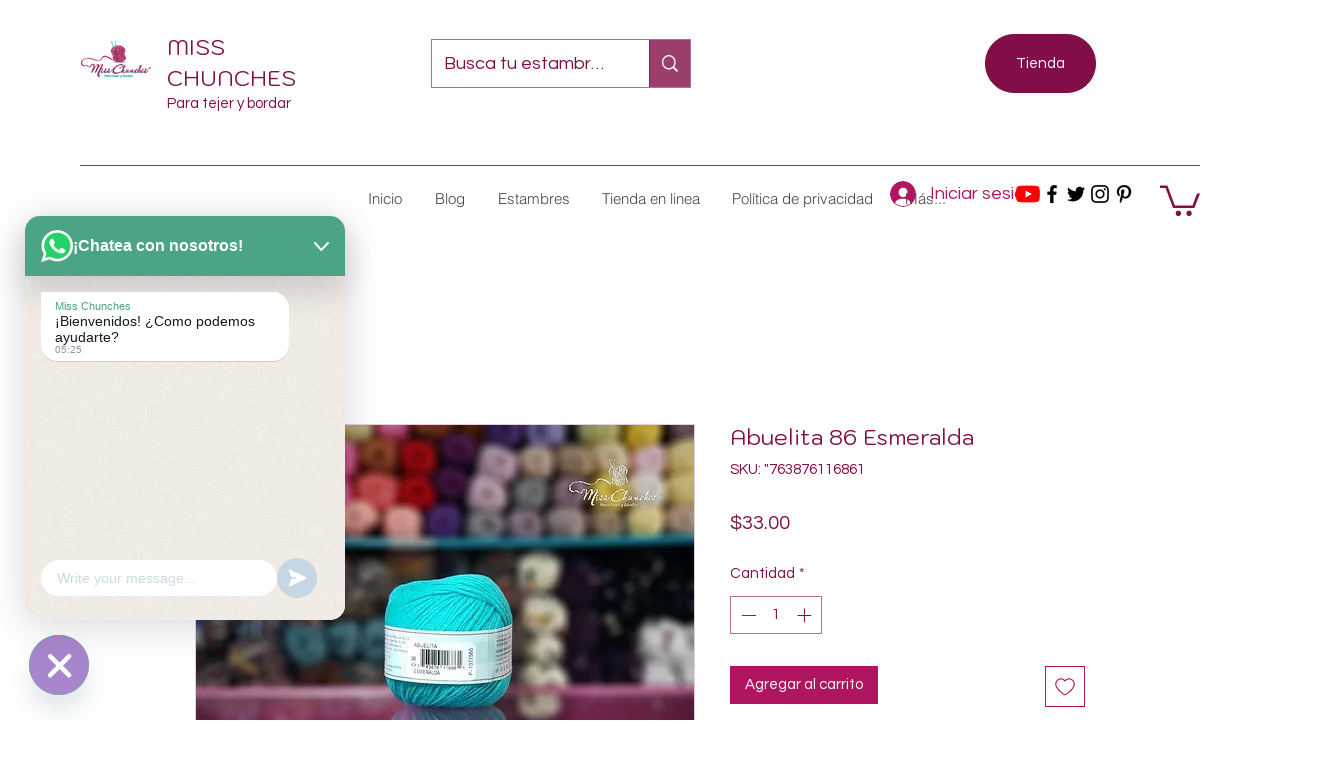

--- FILE ---
content_type: text/html; charset=utf-8
request_url: https://accounts.google.com/o/oauth2/postmessageRelay?parent=https%3A%2F%2Fstatic.parastorage.com&jsh=m%3B%2F_%2Fscs%2Fabc-static%2F_%2Fjs%2Fk%3Dgapi.lb.en.2kN9-TZiXrM.O%2Fd%3D1%2Frs%3DAHpOoo_B4hu0FeWRuWHfxnZ3V0WubwN7Qw%2Fm%3D__features__
body_size: 159
content:
<!DOCTYPE html><html><head><title></title><meta http-equiv="content-type" content="text/html; charset=utf-8"><meta http-equiv="X-UA-Compatible" content="IE=edge"><meta name="viewport" content="width=device-width, initial-scale=1, minimum-scale=1, maximum-scale=1, user-scalable=0"><script src='https://ssl.gstatic.com/accounts/o/2580342461-postmessagerelay.js' nonce="pZd1h8qnrHtiuV0oGuI7SA"></script></head><body><script type="text/javascript" src="https://apis.google.com/js/rpc:shindig_random.js?onload=init" nonce="pZd1h8qnrHtiuV0oGuI7SA"></script></body></html>